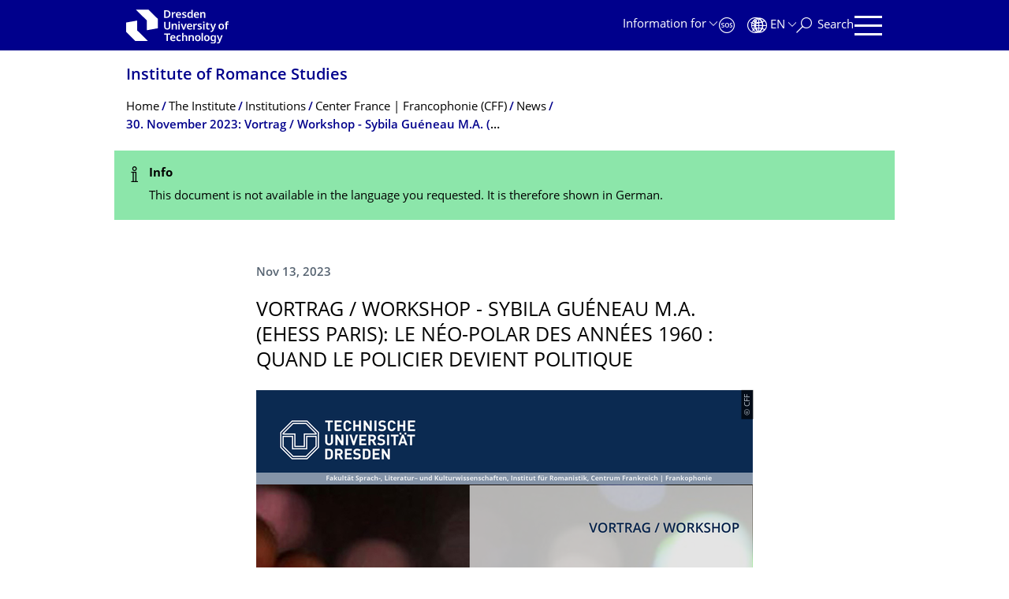

--- FILE ---
content_type: text/html;charset=utf-8
request_url: https://tu-dresden.de/gsw/slk/romanistik/das-institut/Institutions/cff/news/vortrag-workshop-sybila-gueneau-m-a-ehess-paris-le-neo-polar-des-annees-1960-quand-le-policier-devient-politique?set_language=en
body_size: 9207
content:
<!DOCTYPE html>
<html xmlns="http://www.w3.org/1999/xhtml" lang="en" xml:lang="en">
<head><meta http-equiv="Content-Type" content="text/html; charset=UTF-8" />
    <meta charset="utf-8" />
    <title>Vortrag / Workshop - Sybila Guéneau M.A. (EHESS Paris): Le Néo-Polar des Années 1960 : quand le policier devient politique — Institute of Romance Studies — TU Dresden</title>
    <meta name="viewport" content="width=device-width, initial-scale=1.0" />
    <meta name="format-detection" content="telephone=no" />

    <meta name="theme-color" content="#00008c" />
<meta content="summary_large_image" name="twitter:card" /><meta content="TU Dresden" property="og:site_name" /><meta content="Vortrag / Workshop - Sybila Guéneau M.A. (EHESS Paris): Le Néo-Polar des Années 1960 : quand le policier devient politique" property="og:title" /><meta content="website" property="og:type" /><meta content="@tudresden_de" name="twitter:site" /><meta content="1087848551262919" property="fb:app_id" /><meta content="https://www.facebook.com/1087848551262919" property="og:article:publisher" /><meta content="In diesem Workshop mit der Forscherin Sybila Guéneau von der EHESS (Paris) wird die Gattung des Néo-polar vorgestellt und untersucht, wie diese Krimiform mit der Darstellung der Wirklichkeit umgeht und dabei Position zu gesellschaftlichen und politischen Themen bezieht.&#10;" property="og:description" /><meta content="https://tu-dresden.de/gsw/slk/romanistik/das-institut/Institutions/cff/news/vortrag-workshop-sybila-gueneau-m-a-ehess-paris-le-neo-polar-des-annees-1960-quand-le-policier-devient-politique?set_language=en" property="og:url" /><meta content="https://tu-dresden.de/gsw/slk/romanistik/logo.png" property="og:image" /><meta content="image/png" property="og:image:type" /><meta name="DC.description" content="In diesem Workshop mit der Forscherin Sybila Guéneau von der EHESS (Paris) wird die Gattung des Néo-polar vorgestellt und untersucht, wie diese Krimiform mit der Darstellung der Wirklichkeit umgeht und dabei Position zu gesellschaftlichen und politischen Themen bezieht.&#10;" /><meta name="description" content="In diesem Workshop mit der Forscherin Sybila Guéneau von der EHESS (Paris) wird die Gattung des Néo-polar vorgestellt und untersucht, wie diese Krimiform mit der Darstellung der Wirklichkeit umgeht und dabei Position zu gesellschaftlichen und politischen Themen bezieht.&#10;" /><meta name="DC.format" content="text/plain" /><meta name="DC.type" content="News Item" /><meta name="DC.date.valid_range" content="2023/11/13 - " /><meta name="DC.date.modified" content="2023-11-16T08:50:16+01:00" /><meta name="DC.date.created" content="2023-11-13T13:48:45+01:00" /><meta name="DC.language" content="en" /><meta name="viewport" content="width=device-width, initial-scale=1.0" /><link rel="stylesheet" href="https://tu-dresden.de/++plone++production/++unique++2025-12-11T21:53:02.664265/default.css" data-bundle="production" /><link rel="stylesheet" href="https://tu-dresden.de/++theme++tud.theme.webcms2/css/common.css?version=None" data-bundle="tud.theme.webcms2-webpack-common-css" /><link rel="stylesheet" href="https://tu-dresden.de/++plone++static/++unique++2024-11-11%2023%3A39%3A45.815496/plone-legacy-compiled.css" data-bundle="plone-legacy" /><link rel="canonical" href="https://tu-dresden.de/gsw/slk/romanistik/das-institut/Institutions/cff/news/vortrag-workshop-sybila-gueneau-m-a-ehess-paris-le-neo-polar-des-annees-1960-quand-le-policier-devient-politique" /><link rel="shortcut icon" type="image/x-icon" href="https://tu-dresden.de/favicon.ico" /><link rel="apple-touch-icon" href="https://tu-dresden.de/touch_icon.png" /><link rel="search" href="https://tu-dresden.de/@@search" title="Search this site" /><meta name="generator" content="Plone - http://plone.com" /><script type="text/javascript">var PORTAL_URL='https://tu-dresden.de';var PORTAL_SETTINGS={current_language:'en',default_language:'de'},WEBCMS_VERSION='c1cbc9f90c8822ab626217f3b7d2facf1f7bc19e';</script><script type="text/javascript">window.localStorage&&window.localStorage.getItem('WEBCMS')!=WEBCMS_VERSION&&(window.localStorage.clear(),window.localStorage.setItem('WEBCMS',WEBCMS_VERSION))</script><script type="text/javascript" src="https://tu-dresden.de/++plone++production/++unique++2025-12-11T21:53:02.664265/default.js" data-bundle="production"></script><script type="text/javascript" src="https://tu-dresden.de/++plone++static/++unique++2024-11-11%2023%3A39%3A45.815496/plone-legacy-compiled.js" data-bundle="plone-legacy"></script><meta content="https://tu-dresden.de/gsw/slk/romanistik/ressourcen/bilder/das-institut/einrichtungen/cff/Veranstaltungen/2023/Vortrag-Sybila-Gueneau-30-11.23/plakat_a4_gueneau_sybila_30-11-23.png/@@images/9e38bc9e-721b-4e0d-8fc2-14498baa3a1a.png" property="og:image" /><meta content="Plakat A4 Vortrag / Workshop Sybila Guéneau am 30.11.2023" property="og:image:alt" /></head>
<body class="frontend icons-on portaltype-news-item section-gsw site-TUD subsection-slk subsection-slk-romanistik subsection-slk-romanistik-das-institut template-newsitem_view thumbs-on userrole-anonymous viewpermission-view" dir="ltr" data-portal-url="https://tu-dresden.de" data-base-url="https://tu-dresden.de/gsw/slk/romanistik/das-institut/Institutions/cff/news/vortrag-workshop-sybila-gueneau-m-a-ehess-paris-le-neo-polar-des-annees-1960-quand-le-policier-devient-politique" data-view-url="https://tu-dresden.de/gsw/slk/romanistik/das-institut/Institutions/cff/news/vortrag-workshop-sybila-gueneau-m-a-ehess-paris-le-neo-polar-des-annees-1960-quand-le-policier-devient-politique" data-i18ncatalogurl="https://tu-dresden.de/plonejsi18n" data-pat-plone-modal="" data-pat-structureupdater="" data-pat-upload="" data-pat-pickadate="{&quot;selectYears&quot;: 200}"><div id="body-wrapper">
<div id="skiplinks">
        <ul>
            <li>
                <a class="show-on-focus show-for-large" href="#navigation-panel" data-collapse="" data-open="navigation-panel">Skip to main navigation</a>
                <a class="show-on-focus hide-for-large" href="#navigation-panel" data-collapse="" data-open="variable-header-container">Skip to main navigation</a>
            </li>
            <li>
                <a href="#navigation-search" data-collapse="" data-open="navigation-search" class="show-on-focus">Skip to search</a>
            </li>
            <li>
                <a href="#main" class="show-on-focus">Skip to content</a>
            </li>
        </ul>
    </div>
<div id="blur"></div>
<header role="banner" id="header">
    <div class="row column">
        <div id="portal-header">
            <div id="portal-logo">
        <a href="https://tu-dresden.de" title="TUD Dresden University of Technology">
            <img class="white" src="https://tu-dresden.de/++theme++tud.theme.webcms2/img/tud-logo-white-en-2025-v2.svg" alt="Logo: TUD Dresden University of Technology" />
        </a>
    </div>
            <div id="variable-header-container-button" class="nav-button hide-for-large">
                <button data-toggle="variable-header-container" class="navigation" title="Navigation" aria-label=""><span class="nav-icon" data-toggler=".aria-expanded" aria-label="Navigation">
                    <span class="icon-bar"></span>
                    <span class="icon-bar"></span>
                    <span class="icon-bar"></span>
                    <span class="icon-bar"></span>
                </span><span class="icon-bar"></span><span class="icon-bar"></span><span class="icon-bar"></span><span class="icon-bar"></span></button>
            </div>
            <div id="variable-header-container" data-toggler="" data-animate="slide-in-right slide-out-right" data-close-on-click="true">
                <div class="wrapper"><div class="variable-header-item item-targetgroups">
    <div id="navigation-targetgroups-button" class="nav-button nav-menu-button nav-button-underline">
        <button data-toggle="navigation-targetgroups" data-toggler-group="nav-bar">
            <span>Information for</span>
        </button>
    </div>
    <div id="navigation-targetgroups" class="nav-menu nav-panel" data-animation="slide-vertical" data-toggler=".open" data-close-on-click="true">
        <div class="nav-panel-content">
            <ul>
                
                    
                    <li id="prospective_students">
                        <a href="https://tu-dresden.de/studium/vor-dem-studium" title="Prospective students">Prospective students</a>
                    </li>
                
                    
                    <li id="students">
                        <a href="https://tu-dresden.de/studium/im-studium" title="Students">Students</a>
                    </li>
                
                    
                    <li id="partners">
                        <a href="https://tu-dresden.de/kooperation/kooperationsmoeglichkeiten" title="Cooperation partners">Cooperation partners</a>
                    </li>
                
                    
                    <li id="jobseekers">
                        <a href="https://tu-dresden.de/tu-dresden/arbeiten-an-der-tud" title="Job seekers">Job seekers</a>
                    </li>
                
                    
                    <li id="employees">
                        <a href="https://intranet.tu-dresden.de" title="Employees">Employees</a>
                    </li>
                
                    
                    <li id="press">
                        <a href="https://tu-dresden.de/tu-dresden/newsportal/medien" title="Media">Media</a>
                    </li>
                
            </ul>
        </div>
    </div>
</div><div id="navigation-shortcuts" class="variable-header-item item-shortcuts">
        
            <div class="nav-button nav-button-invert" id="navigation-emergency">
                <a href="https://tu-dresden.de/tu-dresden/kontakte-services/notfallkontakte" title="Emergency" aria-label="Emergency" class="emergency">
                </a>
            </div>
        
            <div class="nav-button nav-button-invert" id="navigation-accessibility">
                <a href="https://tu-dresden.de/barrierefreiheit" title="Accessibility" aria-label="Accessibility" class="accessibility">
                </a>
            </div>
        
    </div><div class="variable-header-item item-language">
        
        <div id="navigation-languages-button" class="nav-button nav-menu-button nav-button-underline">
            <button class="language" data-toggle="navigation-languages" data-toggler-group="nav-bar" aria-label="Language set to English">
                <span>En</span>
            </button>
        </div>
        <div id="navigation-languages" class="nav-menu nav-panel" data-animation="slide-vertical" data-toggler=".open" data-close-on-click="true">
            <div class="nav-panel-content">
                <nav class="columns-12" role="navigation">
                    <ul id="portal-languageselector" aria-label="Language set to English">
                        
                            <li>
                                <a href="https://tu-dresden.de/gsw/slk/romanistik/das-institut/Institutions/cff/news/vortrag-workshop-sybila-gueneau-m-a-ehess-paris-le-neo-polar-des-annees-1960-quand-le-policier-devient-politique?set_language=de" data-code="de" hreflang="de" lang="de" title="Deutsch" xml:lang="de">
                                    <span>Deutsch</span>
                                </a>
                            </li>
                        
                            <li class="active">
                                <a href="https://tu-dresden.de/gsw/slk/romanistik/das-institut/Institutions/cff/news/vortrag-workshop-sybila-gueneau-m-a-ehess-paris-le-neo-polar-des-annees-1960-quand-le-policier-devient-politique?set_language=en" data-code="en" hreflang="en" lang="en" title="English" xml:lang="en">
                                    <span>English</span>
                                </a>
                            </li>
                        
                            <li>
                                <a href="https://tu-dresden.de/gsw/slk/romanistik/das-institut/Institutions/cff/news/vortrag-workshop-sybila-gueneau-m-a-ehess-paris-le-neo-polar-des-annees-1960-quand-le-policier-devient-politique?set_language=fr" data-code="fr" hreflang="fr" lang="fr" title="Français" xml:lang="fr">
                                    <span>Français</span>
                                </a>
                            </li>
                        
                            <li>
                                <a href="https://tu-dresden.de/gsw/slk/romanistik/das-institut/Institutions/cff/news/vortrag-workshop-sybila-gueneau-m-a-ehess-paris-le-neo-polar-des-annees-1960-quand-le-policier-devient-politique?set_language=it" data-code="it" hreflang="it" lang="it" title="Italiano" xml:lang="it">
                                    <span>Italiano</span>
                                </a>
                            </li>
                        
                    </ul>
                </nav>
            </div>
        </div>
    </div><div class="variable-header-item item-search">
    <div id="navigation-search-button" class="nav-button nav-button-underline">
        <button class="search" data-toggle="navigation-search" data-toggler-group="nav-bar" aria-label="Search">
            <span aria-hidden="true" class="show-for-large">Search</span>
            <span aria-hidden="true" class="mobile-close">Back</span>
        </button>
    </div>
    <div id="navigation-search" data-animate="{&quot;medium down&quot;: &quot;slide-in-right slide-out-right&quot;, &quot;large up&quot;: &quot;slide-in-down slide-out-up&quot;}" data-toggler="" data-close-on-click="true">
        <div class="nav-panel-content">
                <form id="livesearch" role="search" class="search-form" action="https://tu-dresden.de/gsw/slk/romanistik/@@search">
                    <div class="input-group underline">
                        <label for="global-search" class="show-for-sr">Search</label>
                        <input type="text" id="global-search" class="input-group-field" placeholder="Enter search term…" title="Enter search term…" name="SearchableText" />
                        
                        <div class="input-group-button">
                            <input type="submit" class="button" disabled="disabled" value="Search" />
                        </div>
                    </div>
                    <div class="input-group">
                        <div class="limited-search input-group-field">
                            <div class="checkboxes-group">
                                <input type="checkbox" name="search-limited" id="search-limited" value="searchbox_limited" checked="checked" />
                                <label for="search-limited">Limit search to<span> this institute</span></label>
                            </div>
                        </div>
                    </div>
                </form>
        </div>
    </div>
</div><div class="variable-header-item">
        <div id="navigation-panel-button" class="nav-button show-for-large">
            <button data-toggle="navigation-panel" class="navigation" title="Navigation">
                <span class="nav-icon" data-toggler=".aria-expanded" aria-label="Navigation">
                    <span class="icon-bar"></span>
                    <span class="icon-bar"></span>
                    <span class="icon-bar"></span>
                    <span class="icon-bar"></span>
                </span>
            </button>
        </div>
        <div id="navigation-panel" data-toggler="" data-animate="slide-in-right slide-out-right" data-close-on-click="true">
            <div class="wrapper">
                <div class="nav-panel-content small-12">
                    <script type="text/javascript">
                        var structure_path = {"id": "TUD_org", "url": "", "type": "Site Root", "children": [{"id": "gsw", "url": "/gsw", "type": "SchoolSection", "children": [{"id": "slk", "url": "/gsw/slk", "type": "FacultySection", "children": [{"id": "category-institutes", "category": true, "children": [{"title": {"de": "Institut f\u00fcr Romanistik", "en": "Institute of Romance Studies"}, "url": "/gsw/slk/romanistik", "children": [], "active": true, "type": "InstituteSection", "id": "romanistik"}], "title": {"de": "Institute", "en": "Institutes"}}], "title": {"de": "Fakult\u00e4t Sprach-, Literatur- und Kulturwissenschaften", "en": "Faculty of Linguistics, Literature and Cultural Studies"}}], "title": {"de": "Bereich Geistes- und Sozialwissenschaften", "en": "School of Humanities and Social Sciences"}}], "title": {"de": "Fakult\u00e4ten &amp; Einrichtungen", "en": "Faculties &amp; Units"}};
                    </script>
                    <nav id="navigation" aria-labelledby="navigation-panel-button">
                    </nav>
                </div>
            </div>

            <div id="navigation-loginoff-button" class="nav-button nav-button-underline">
                <a href="/Shibboleth.sso/Login?target=https%3A%2F%2Ftu-dresden.de%2Flogged_in%3Fcame_from%3Dhttps%253A%252F%252Ftu-dresden.de%252Fgsw%252Fslk%252Fromanistik%252Fdas-institut%252FInstitutions%252Fcff%252Fnews%252Fvortrag-workshop-sybila-gueneau-m-a-ehess-paris-le-neo-polar-des-annees-1960-quand-le-policier-devient-politique" class="login" title="Web Content Management System of TU Dresden">Login for editors</a>
            </div>
        </div>
    </div></div>
            </div>
        </div>
    </div>
</header>
<div id="content-header">
    
    <div id="user-information"></div>
    <div id="manage-content">
        <div class="row">
            <div class="columns small-12">
                <ul id="manage-content-actions"></ul>
            </div>
        </div>
    </div>
    <div class="bc-bar">
        <div class="row">
            <nav id="nav-breadcrumbs" class="column nav-breadcrumbs" aria-labelledby="nav-breadcrumbs-label" data-breadcrumbs-root="/gsw/slk/romanistik">
        
            
                <div id="section-title" class="subident ">
                    <a href="https://tu-dresden.de/gsw/slk/romanistik">Institute of Romance Studies</a>
                </div>
            
            
        
        
            <span id="nav-breadcrumbs-label" class="show-for-sr">Breadcrumb Menu</span>
            <ul>
                
                    <li data-real-title="Institute of Romance Studies">
                        <a href="https://tu-dresden.de/gsw/slk/romanistik">
                            <span>Home</span>
                        </a>
                    </li>
                
                    <li>
                        <a href="https://tu-dresden.de/gsw/slk/romanistik/das-institut">
                            <span>The Institute</span>
                        </a>
                    </li>
                
                    <li>
                        <a href="https://tu-dresden.de/gsw/slk/romanistik/das-institut/Institutions">
                            <span>Institutions</span>
                        </a>
                    </li>
                
                    <li>
                        <a href="https://tu-dresden.de/gsw/slk/romanistik/das-institut/Institutions/cff">
                            <span>Center France | Francophonie (CFF)</span>
                        </a>
                    </li>
                
                    <li>
                        <a href="https://tu-dresden.de/gsw/slk/romanistik/das-institut/Institutions/cff/news">
                            <span>News</span>
                        </a>
                    </li>
                
                    <li aria-current="page">
                        <a href="https://tu-dresden.de/gsw/slk/romanistik/das-institut/Institutions/cff/news/vortrag-workshop-sybila-gueneau-m-a-ehess-paris-le-neo-polar-des-annees-1960-quand-le-policier-devient-politique">
                            <span>30. November 2023: Vortrag / Workshop - Sybila Guéneau M.A. (EHESS Paris): Le Néo-Polar des Années 1960 : quand le policier devient politique</span>
                        </a>
                    </li>
                
            </ul>
        
    </nav>
        </div>
    </div>
    <div class="slot" id="portal-message-slot">
        <div class="row" id="portal-message"><div id="multilanguage-information">
        <dl class="portalMessage info" tabindex="0" role="alert">
            <span class="show-for-sr">Status Message</span>
            <dt>Info</dt>
            <dd>This document is not available in the language you requested. It is therefore shown in German.</dd>
        </dl>
    </div></div>
        <div id="multilanguage-information"></div>
    </div>
</div>
<main role="main" id="main"><article role="article" class="row">
        <div id="contentSlot" class="contentSlot">
            <div class="formatted auto-link" id="content">
                    <header>
            <div id="viewlet-above-content-title"></div>
            
              
            
            <div id="viewlet-below-content-title"></div>

            
              
            
          </header><div id="viewlet-above-content-body"></div><div id="content-core">
            
            <section class="news-details">
                <header class="news-header">
                    <p class="date">
                        <span>Nov 13, 2023</span>
                    </p>
                    <h1 class="documentFirstHeadig">Vortrag / Workshop - Sybila Guéneau M.A. (EHESS Paris): Le Néo-Polar des Années 1960 : quand le policier devient politique</h1>
                </header>
            </section>
            <div id="content-core" class="news-content">
                
                      


    
        
            <div class="tudbox tudbox_width_full">
                


    
        <div class="image-box">
            
                
    

                <div class="row collapse">
                    <div class="columns small-12">
                        <div data-gallery="" class="media-container">
                            <figure class="media image gallery-item">
                                <a title="Zoom" class="no-icon" href="https://tu-dresden.de/gsw/slk/romanistik/ressourcen/bilder/das-institut/einrichtungen/cff/Veranstaltungen/2023/Vortrag-Sybila-Gueneau-30-11.23/plakat_a4_gueneau_sybila_30-11-23.png/@@images/9e38bc9e-721b-4e0d-8fc2-14498baa3a1a.png">
                                    
                                        
    

        

        

        
            <span class="picture-element" data-alt="Plakat A4 Vortrag / Workshop Sybila Guéneau am 30.11.2023">

                  


                      <picture data-alt="Plakat A4 Vortrag / Workshop Sybila Guéneau am 30.11.2023" data-default-src="https://tu-dresden.de/gsw/slk/romanistik/ressourcen/bilder/das-institut/einrichtungen/cff/Veranstaltungen/2023/Vortrag-Sybila-Gueneau-30-11.23/plakat_a4_gueneau_sybila_30-11-23.png/@@images/6df3a9d6-2262-4b86-94bf-6023596d53cb.png">

                          
                          
                              <source media="(min-width: 641px)" srcset="https://tu-dresden.de/gsw/slk/romanistik/ressourcen/bilder/das-institut/einrichtungen/cff/Veranstaltungen/2023/Vortrag-Sybila-Gueneau-30-11.23/plakat_a4_gueneau_sybila_30-11-23.png/@@images/6df3a9d6-2262-4b86-94bf-6023596d53cb.png"></source>
                          

                          <img alt="Plakat A4 Vortrag / Workshop Sybila Guéneau am 30.11.2023" src="https://tu-dresden.de/gsw/slk/romanistik/ressourcen/bilder/das-institut/einrichtungen/cff/Veranstaltungen/2023/Vortrag-Sybila-Gueneau-30-11.23/plakat_a4_gueneau_sybila_30-11-23.png/@@images/9cef717f-7c95-4b51-af51-6da705e567e8.png" />
                      </picture>

                  

                  
                      
    
        
            <span class="copyright-wrapper superimpose" style="width:141.451613%">
                
                    <span class="copyright">
                          © CFF
                    </span>
                
            </span>
        
    

                  

            </span>
        



        
    

                                    
                                </a>
                                
                            </figure>
                        </div>
                    </div>
                </div>
            
        </div>
    



</div>
        
    
    



                
                
                <div><p>In diesem Workshop mit der Forscherin <strong>Sybila Guéneau</strong> von der <a href="https://www.ehess.fr">EHESS</a> (Paris) wird die Gattung des Néo-polar vorgestellt und untersucht, wie diese Krimiform mit der Darstellung der Wirklichkeit umgeht und dabei Position zu gesellschaftlichen und politischen Themen bezieht.</p>
<p>Sie spricht im Rahmen des Seminars „Lupin, Maigret &amp; Co. Der französischsprachige Krimi als Spiegel der Gesellschaft“ von Dr. Matthias Kern.</p>
<p>WANN: 30. November 2023, 13:00-14:30 Uhr<br />
WO: Wiener Straße 48, 01219 Dresden, Raum W48/0.04</p>
<p>Das <a href="https://tu-dresden.de/gsw/slk/romanistik/ressourcen/dateien/das-institut/einrichtungen/centrum-frankreich-frankophonie/veranstaltungen/2023/plakat_gueneau_sybila_30-11-23.pdf">Plakat im PDF-Forma</a>t zum Herunterladen.</p>
</div>

                

            </div>
        
          </div><div id="viewlet-below-content-body"></div>
                </div>
        </div>
    </article><section id="article-byline" class="row collapse text-center">
        <h2 class="show-for-sr">About this page</h2>
        <div class="columns medium-4">
            
                <span id="article-byline-author">
                Angelika Gleisberg
                </span>
            
        </div>
        <div class="columns medium-4">
            <span>
                
                                Last modified:
                    Nov 16, 2023
                
            </span>
        </div>
        <div class="columns medium-4">
            <button id="pageActionsLabel" data-toggle="social-panel" class="button-link toggle-arrow">Page Actions</button>
            <ul id="social-panel" class="dropdown-pane top left" data-dropdown="" data-close-on-click="True" data-v-offset="0">
                
                
                  <li class="list icon-facebook">
                    

    <!-- Facebook -->
    <a href="https://www.facebook.com/dialog/share?redirect_uri=https%3A%2F%2Ftu-dresden.de%2Fgsw%2Fslk%2Fromanistik%2Fdas-institut%2FInstitutions%2Fcff%2Fnews%2Fvortrag-workshop-sybila-gueneau-m-a-ehess-paris-le-neo-polar-des-annees-1960-quand-le-policier-devient-politique&amp;href=https%3A%2F%2Ftu-dresden.de%2Fgsw%2Fslk%2Fromanistik%2Fdas-institut%2FInstitutions%2Fcff%2Fnews%2Fvortrag-workshop-sybila-gueneau-m-a-ehess-paris-le-neo-polar-des-annees-1960-quand-le-policier-devient-politique&amp;app_id=1087848551262919&amp;display=popup" class="slPrivacy link-plain" title="Share on Facebook (open in new window)" onclick="javascript:window.open(this.href, '', 'menubar=no,toolbar=no,resizable=yes,scrollbars=yes,height=600,width=600');return false;">Share on Facebook</a>


                  </li>
                
                  <li class="list icon-twitter">
                    
    <!-- Twitter -->
    <a href="https://twitter.com/intent/tweet?url=https%3A%2F%2Ftu-dresden.de%2Fgsw%2Fslk%2Fromanistik%2Fdas-institut%2FInstitutions%2Fcff%2Fnews%2Fvortrag-workshop-sybila-gueneau-m-a-ehess-paris-le-neo-polar-des-annees-1960-quand-le-policier-devient-politique&amp;text=Vortrag+%2F+Workshop+-+Sybila+Gu%C3%A9neau+M.A.+%28EHESS+Paris%29%3A+Le+N%C3%A9o-Polar+des+Ann%C3%A9es+1960+%3A+quand+le+policier+devient+politique&amp;via=tudresden_de" class="slPrivacy link-plain" title="Share on Twitter/X (open in new window)" onclick="javascript:window.open(this.href, '', 'menubar=no,toolbar=no,resizable=yes,scrollbars=yes,height=600,width=600');return false;">Share on Twitter/X</a>


                  </li>
                
                
                
                    <li class="list icon-print">
                        <a href="javascript:this.print();" title="">Print Page</a>
                    </li>
                
                    <li class="list icon-mail">
                        <a href="mailto:?subject=Vortrag%20/%20Workshop%20-%20Sybila%20Gu%C3%A9neau%20M.A.%20%28EHESS%20Paris%29%3A%20Le%20N%C3%A9o-Polar%20des%20Ann%C3%A9es%201960%20%3A%20quand%20le%20policier%20devient%20politique&amp;body=%0A%0Ahttps%3A//tu-dresden.de/gsw/slk/romanistik/das-institut/Institutions/cff/news/vortrag-workshop-sybila-gueneau-m-a-ehess-paris-le-neo-polar-des-annees-1960-quand-le-policier-devient-politique" title="">Send Page Via Email</a>
                    </li>
                
            </ul>
        </div>
    </section></main>
<footer role="contentinfo" id="portal-footer">
    <div id="prefooter" class="bg-blue">
    
        
        <div class="row recommendations">
            
                <div class="columns small-12">
                    <h1 class="box-title">Popular searches</h1>
                </div>
                <div class="columns small-12 medium-6 large-4">
                    
                        <div class="teaser teaser-with-bg">
                            <div class="teaser-bg">
                                
                                    
    

        

        

        



        
            
                
                    <span style="background-image:url('https://tu-dresden.de/ressourcen/bilder/campus-navigator-placeit.jpg/@@images/73e7e15c-cf14-489b-a2df-6fc38c9a6e86.jpeg')" class="bg-picture-concrete bg-picture-l" data-alt="Hand mit einem Smartphone in der Hand"></span>
                
            
                
                    <span style="background-image:url('https://tu-dresden.de/ressourcen/bilder/campus-navigator-placeit.jpg/@@images/73e7e15c-cf14-489b-a2df-6fc38c9a6e86.jpeg')" class="bg-picture-concrete bg-picture-m" data-alt="Hand mit einem Smartphone in der Hand"></span>
                
            
                
                    <span style="background-image:url('https://tu-dresden.de/ressourcen/bilder/campus-navigator-placeit.jpg/@@images/c662b841-124c-456f-9828-e16c67e57b3b.jpeg')" class="bg-picture-concrete bg-picture-s biggest" data-url="https://tu-dresden.de/ressourcen/bilder/campus-navigator-placeit.jpg/@@images/c662b841-124c-456f-9828-e16c67e57b3b.jpeg" data-alt="Hand mit einem Smartphone in der Hand"></span>
                
            
            
                
    
        
            <span class="copyright-wrapper superimpose s-width-56 m-width-56 l-width-56" style="">
                
                    <span class="copyright">
                          © placit
                    </span>
                
            </span>
        
    

            
        
    

                                
                            </div>
                            <a href="https://navigator.tu-dresden.de/" class="teaser-content auto-link no-icon">
                                <div class="teaser-bottom">
                                    <h2 class="title-white">
                                        <span>Campus Navigator</span>
                                    </h2>
                                    <div class="more button">
                                        <span class="link-icon">Campus Navigator</span>
                                    </div>
                                </div>
                            </a>
                        </div>
                    
                </div>
                <div class="columns medium-6 large-8 linklist hide-for-small-only">
                    <h2 class="show-for-sr">Our Services</h2>
                    <ul>
                        
                            <li>
                                <a class="link" href="https://tu-dresden.de/service/orientierung/lageplaene/">Campus Maps</a>
                                
    

                            </li>
                        
                            <li>
                                <a class="link" href="https://tu-dresden.de/service/arbeiten_tud/stellenausschreibungen">Job Vacancies</a>
                                
    

                            </li>
                        
                            <li>
                                <a class="link" href="https://tu-dresden.de/sins/geistes">Programmes offered</a>
                                
    

                            </li>
                        
                            <li>
                                <a class="link" href="https://tu-dresden.de/tu-dresden/kontakte-services/notfallnummern">Emergency Numbers</a>
                                
    

                            </li>
                        
                            <li>
                                <a class="link" href="https://tu-dresden.de/tu-dresden/kontakte-services/telefonverzeichnis">Phone Directory</a>
                                
    

                            </li>
                        
                            <li>
                                <a class="link" href="https://www.slub-dresden.de/startseite/">SLUB (Library)</a>
                                
    

                            </li>
                        
                    </ul>
                </div>
                <div class="columns hide-for-medium links-dropdown padding">
                    <h2>Our Services</h2>
                    <select class="jump-select gray-touch">
                        
                            <option class="link" value="https://tu-dresden.de/service/orientierung/lageplaene/">Campus Maps</option>
                        
                            <option class="link" value="https://tu-dresden.de/service/arbeiten_tud/stellenausschreibungen">Job Vacancies</option>
                        
                            <option class="link" value="https://tu-dresden.de/sins/geistes">Programmes offered</option>
                        
                            <option class="link" value="https://tu-dresden.de/tu-dresden/kontakte-services/notfallnummern">Emergency Numbers</option>
                        
                            <option class="link" value="https://tu-dresden.de/tu-dresden/kontakte-services/telefonverzeichnis">Phone Directory</option>
                        
                            <option class="link" value="https://www.slub-dresden.de/startseite/">SLUB (Library)</option>
                        
                    </select>
                </div>
            
        </div>
    
</div>
    <div id="bottom-footer">
        <div class="border">
            <div class="row contact-information">
                <div class="columns about">
                    <img src="/++theme++tud.theme.webcms2/img/tud_claim_2025.svg" alt="Trademark and Claim of TUD: TUD | The Collaborative University - inventive. transformative. engaged." />
                </div>
                <div class="columns social-media-links">
                    <ul>
                        <li>
                            <a class="instagram" target="_blank" title="TUD on Instagram" href="https://www.instagram.com/tudresden">
                                <span class="show-for-sr">Instagram</span>
                            </a>
                        </li>
                        <li>
                            <a class="linkedin" target="_blank" title="TUD on LinkedIn" href="https://de.linkedin.com/school/tu-dresden/">
                                <span class="show-for-sr">LinkedIn</span>
                            </a>
                        </li>
                        <li>
                            <a class="bluesky" target="_blank" title="TUD on Bluesky" href="https://bsky.app/profile/tudresden.bsky.social">
                                <span class="show-for-sr">Bluesky</span>
                            </a>
                        </li>
                        <li>
                            <a class="mastodon" target="_blank" rel="me" title="TUD on Mastodon" href="https://wisskomm.social/@tudresden">
                                <span class="show-for-sr">Mastodon</span>
                            </a>
                        </li>
                        <li>
                            <a class="facebook" target="_blank" title="TUD on Facebook" href="https://www.facebook.com/TUDresden">
                                <span class="show-for-sr">Facebook</span>
                            </a>
                        </li>
                        <li>
                            <a class="youtube" target="_blank" title="TUD on YouTube" href="https://www.youtube.com/TUDresdenTV">
                                <span class="show-for-sr">YouTube</span>
                            </a>
                        </li>
                    </ul>
                </div>
            </div>
        </div>
        <div class="row bottom">
            <div class="columns small-6 large-9 links imprint-links">
                <ul>
                    <li>
                        <a href="https://tu-dresden.de/kontakt">Contact</a>
                    </li>
                    <li>
                        <a href="https://tu-dresden.de/impressum">Legal Notice</a>
                    </li>
                    <li>
                        <a href="https://tu-dresden.de/impressum#ck_datenschutz">Privacy</a>
                    </li>
                    <li>
                        <a href="https://tu-dresden.de/transparenzgesetz">Transparency Act</a>
                    </li>
                    <li>
                        <a href="https://tu-dresden.de/barrierefreiheit/erklaerung-barrierefreiheit">Accessibility</a>
                    </li>
                </ul>
            </div>
            <div class="columns small-6 large-3 go-to-top text-right">
                <button id="go-to-top-link" class="button-link">Go to top</button>
            </div>
            <div class="columns saxony-promotion">
                <img src="/++theme++tud.theme.webcms2/img/sachsen-signet-gruen.svg" alt="Free State of Saxony modern coat of arms" />
                <p>TU Dresden is co-financed by tax funds using the budget approved by the Landtag of the Free State of Saxony.</p>
            </div>
        </div>
    </div>
</footer>
</div><script type="text/javascript" id="matomo-script-tag">
            if (window.localStorage.getItem('piwikTrackingStatus') != "disabled") {
                var _paq = _paq || [];
                (function(){ var u="https://piwik.mz.tu-dresden.de/";
                _paq.push(['setSiteId', "106"]);
                _paq.push(['disableCookies']);
                _paq.push(['setTrackerUrl', u+'matomo.php']);
                _paq.push(['trackPageView']);
                _paq.push(['enableLinkTracking']);
                var d=document, g=d.createElement('script'), s=d.getElementsByTagName('script')[0]; g.type='text/javascript'; g.defer=true; g.async=true; g.src=u+'matomo.js';
                s.parentNode.insertBefore(g,s); })();
            }
        </script></body>
</html>